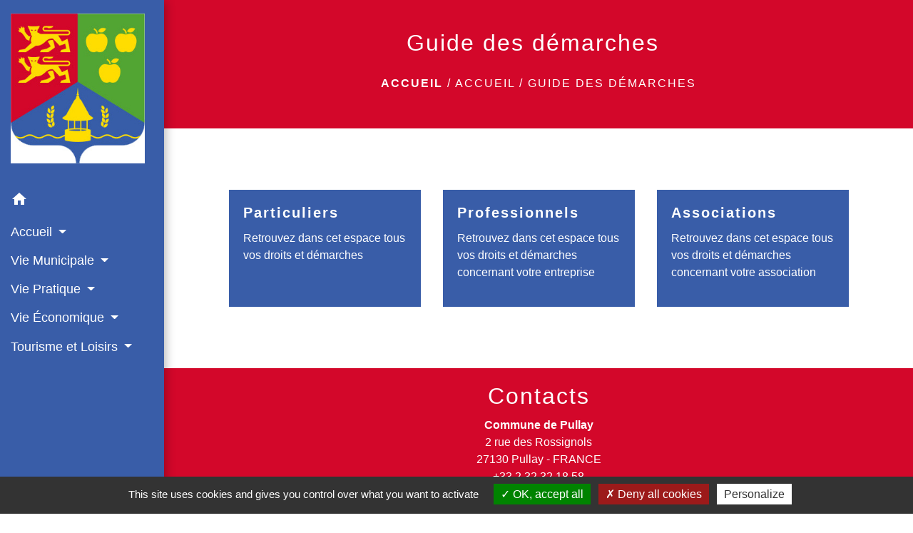

--- FILE ---
content_type: text/html; charset=UTF-8
request_url: https://pullay.fr/fr/pg/2299273/guide-des-demarches-899
body_size: 13634
content:
<!DOCTYPE html>
<html lang="fr">
<head>
    <title>
            Guide des démarches - Commune de Pullay
    </title>

    <script src="/lib/tarteaucitron/tarteaucitron.js"></script>
    <script>
        var tarteaucitronExpireInDay = true, tarteaucitronForceExpire = 183;

        tarteaucitron.init({
            "privacyUrl": "", /* Privacy policy url */

            "hashtag": "#tarteaucitron", /* Open the panel with this hashtag */
            "cookieName": "tarteaucitron", /* Cookie name */

            "orientation": "bottom", /* Banner position (top - bottom) */

            "showAlertSmall": false, /* Show the small banner on bottom right */
            "cookieslist": true, /* Show the cookie list */

            "showIcon": false, /* Show cookie icon to manage cookies */
            // "iconSrc": "", /* Optionnal: URL or base64 encoded image */
            "iconPosition": "BottomRight", /* Position of the icon between BottomRight, BottomLeft, TopRight and TopLeft */

            "adblocker": false, /* Show a Warning if an adblocker is detected */

            "DenyAllCta": true, /* Show the deny all button */
            "AcceptAllCta": true, /* Show the accept all button when highPrivacy on */
            "highPrivacy": true, /* HIGHLY RECOMMANDED Disable auto consent */

            "handleBrowserDNTRequest": false, /* If Do Not Track == 1, disallow all */

            "removeCredit": false, /* Remove credit link */
            "moreInfoLink": true, /* Show more info link */
            "useExternalCss": false, /* If false, the tarteaucitron.css file will be loaded */

            //"cookieDomain": ".my-multisite-domaine.fr", /* Shared cookie for subdomain website */

            "readmoreLink": "", /* Change the default readmore link pointing to tarteaucitron.io */

            "mandatory": true, /* Show a message about mandatory cookies */

            "listCookieByService": false, /* Show a message about list cookie by service */
            "tarteaucitronForceLanguage" : 'fr',

        });
    </script>

        
<meta name="Description" content="">
<meta name="Keywords" content="">
<meta name="viewport" content="width=device-width, initial-scale=1, shrink-to-fit=no">
<meta charset="UTF-8">
        
    <!-- Matomo -->
<script>
  var _paq = window._paq = window._paq || [];
  /* tracker methods like "setCustomDimension" should be called before "trackPageView" */
  _paq.push(['trackPageView']);
  _paq.push(['enableLinkTracking']);
  (function() {
    var u="//matomo-client.neopse.com/";
    _paq.push(['setTrackerUrl', u+'matomo.php']);
    _paq.push(['setSiteId', '710']);
    var d=document, g=d.createElement('script'), s=d.getElementsByTagName('script')[0];
    g.async=true; g.src=u+'matomo.js'; s.parentNode.insertBefore(g,s);
  })();
</script>
<!-- End Matomo Code -->

                                        <link rel="apple-touch-icon" href="https://static.neopse.com/thumbs/p/4840/site/76/25/dc/7625dc4b4fa5816281456f35733f709e5f86940b.png?v=v1">
                <link rel="icon" href="https://static.neopse.com/thumbs/p/4840/site/76/25/dc/7625dc4b4fa5816281456f35733f709e5f86940b.png?v=v1">
                        <link href="https://fonts.googleapis.com/css?family=Open+Sans:300,400,700|Material+Icons" rel="stylesheet">

            <link href='/dist/owlcarousel/css/owl.carousel.min.css' rel='stylesheet' type='text/css'>
            <link href='/dist/owlcarousel/css/owl.theme.default.min.css' rel='stylesheet' type='text/css'>
            <link href='/dist/slick/slick.css' rel='stylesheet' type='text/css'>
            <link href='/dist/slick/slick-theme.css' rel='stylesheet' type='text/css'>
            <link href='/dist/fullcalendar/fullcalendar.min.css' rel='stylesheet' type='text/css'>
            <link rel="stylesheet" href="https://cdnjs.cloudflare.com/ajax/libs/bootstrap-select/1.13.2/css/bootstrap-select.min.css">
            <link rel="stylesheet" href="https://cdnjs.cloudflare.com/ajax/libs/bootstrap-multiselect/0.9.13/css/bootstrap-multiselect.css" />
            <link href="/tpl/2/css/style.css" rel="stylesheet" type='text/css'>

            <link href="/lib/splide-4.0.1/css/splide.min.css" rel="stylesheet" type="text/css"/>
            <link href="/lib/splide-4.0.1/css/splide-custom.css" rel="stylesheet" type="text/css"/>

                            <style class="notranslate">.bg_bloc { background-color: rgb(57,93,168) !important; } .table td, .table, .table thead th { border-color: rgb(57,93,168) !important; } .bg_bloc .dropdown-toggle, .bg_bloc .dropdown-menu { background-color: rgb(57,93,168) !important; border-color: rgb(57,93,168) !important;} .fc-unthemed th, .fc-unthemed td, .fc-unthemed thead, .fc-unthemed tbody, .fc-unthemed .fc-divider,  .fc-unthemed .fc-row, .fc-unthemed .fc-content, .fc-unthemed .fc-popover, .fc-unthemed .fc-list-view,  .fc-unthemed .fc-list-heading td{ border-color: rgb(57,93,168) !important;} .fc-unthemed thead.fc-head, .fc-unthemed .fc-popover .fc-header{
  background-color: rgb(57,93,168) !important;
} .fc-unthemed td.fc-today{background: rgb(57,93,168) !important;} .cookies .btn{ color: rgb(57,93,168) !important; }header.intro { background-image: url(https://static.neopse.com/medias/p/4840/site/9b/e8/be/9be8beb64845053b825b888ac36510d8b4c59b78.JPG?v=v1); background-position: center; background-repeat: repeat; }body { background-color: #FFFFFF; }.c_btn { color: #53A433; border-color: #53A433; } .c_btn:hover { background-color: #53A433; } .owl-theme .owl-dots .owl-dot.active span, .owl-theme .owl-dots .owl-dot:hover span, .carousel-indicators .active, .slick-dots li.slick-active button {background: #53A433;opacity: 1;} .carousel-indicators li, .owl-theme .owl-dots .owl-dot span, .slick-dots li button{background-color: #53A433;opacity: 0.5;} .fc-event .fc-title, .fc-event-container{ color: #53A433 !important; } .fc-event{ color: #53A433;}.h_btn:hover {color: #FFFFFF;} .searchbar .bg_btn { background-color: #FFFFFF; } .fc-event{ background-color: #FFFFFF !important; border-color: #FFFFFF !important; }.text_bloc {color:#FFFFFF !important;} .bg_bloc .c_text {color:#FFFFFF !important;} .bg_bloc .dropdown-toggle, .bg_bloc .dropdown-menu, .bg_bloc.bootstrap-select .dropdown-toggle::after {color:#FFFFFF !important;} .fc-unthemed thead.fc-head{ color: #FFFFFF !important; } .fc-unthemed td.fc-today{color: #FFFFFF !important;} .cookies .btn{ background-color: #FFFFFF !important; }body, .lead, .heading { font-family: Arial, Helvetica, sans-serif !important; }#footer .footer-links.bg { background-color: #395DA8; }nav.navbar.bg { background-color: rgb(57,93,168); }body, .c_title, .c_text { color: #000000; } .navbar-toggler.c_text{ border-color: #000000; } .intern-page .en-tete{ border-left-color: #000000;} .bootstrap-select .dropdown-menu li a{color: #000000;} .c_text .dropdown-toggle { color: #000000 !important; }.searchbar .c_btn { color: #FFFFFF !important; }.navbar .dropdown-menu { background-color: #D3072A; }#footer .footer-links .c_text { color: #FFFFFF!important; }.searchbar .c_text { color: #FFFFFF; } .searchbar ::placeholder { color: #FFFFFF; }#footer .footer-links .c_title { color: #FFFFFF; } #footer .footer-links .c_title:before { background-color: #FFFFFF; }nav.navbar .c_text { color: #FFFFFF; } .navbar-toggler.c_text{ border-color: #FFFFFF !important; }nav.navbar .h_text:hover { color: #FFFFFF; }#footer .footer.bg { background-color: #D3072A; }.breadcrumb.bg { background-color: #D3072A; }.navbar .dropdown-menu .c_text { color: #FFFFFF; }nav.navbar .dropdown-menu .h_text:hover { color: #395DA8; }#footer .c_btn { color: #FFFFFF !important; border-color: #FFFFFF !important; } #footer .c_btn:hover { background-color: #FFFFFF !important; }#footer .h_btn:hover {color: #000000 !important;}#w_headline { background-color: #FFFFFF; }nav.navbar .h_text:hover { background-color: #D3072A; }#footer .footer .c_text { color: #FFFFFF; }#w_diba0sbpg .bg { background-color: #FFFFFF; }#w_fjbkdc3j3 .bg { background-color: #D3072A; }#w_fjbkdc3j3 .bg { background-image: url(https://static.neopse.com/medias/p/4840/site/9a/86/47/9a8647ec6a05ea7d389165dcbbcfde1cb90ce8b0.png?v=v1); background-position: center; background-repeat: repeat; }#w_headline .c_btn { color: #47A5B6; border-color: #47A5B6; } #w_headline .c_btn:hover { background-color: #47A5B6; } #w_headline .carousel-indicators li { background-color: #47A5B6;opacity:0.5; } #w_headline .carousel-indicators .active { background-color: #47A5B6;opacity: 1; }#w_oermtkjtc .bg { background-color: #D3072A; }#w_wk5je0i2j .bg { background-color: #FFFFFF; }.breadcrumb.bg .c_text { color: #FFFFFF; }.searchbar .bg_btn { background-color: #53A433 !important; }.navbar .dropdown-menu .h_text:hover { background-color: #FFFFFF; }#footer .footer .c_title { color: #FFFFFF; } #footer .footer .c_title:before { background-color: #FFFFFF; }#w_headline .c_text { color: #000000; }#w_oermtkjtc .c_btn, #w_oermtkjtc .card-icon-date .day { color: #47A5B6; border-color: #47A5B6; } #w_oermtkjtc .slick-dots li button { background-color: #47A5B6;opacity:0.5; } #w_oermtkjtc .c_btn:hover, #w_oermtkjtc .owl-theme .owl-dots .owl-dot.active span, #w_oermtkjtc .owl-theme .owl-dots .owl-dot:hover span, #w_oermtkjtc .card-icon-date .month, #w_oermtkjtc .slick-dots li.slick-active button { background-color: #47A5B6; opacity: 1 !important;}#w_oermtkjtc .h_btn:hover { color: #FFFFFF; }#w_oneclick .c_text { color: #FFFFFF; } #w_oneclick .c_text:before { background-color: #FFFFFF; }#w_wk5je0i2j .c_btn { color: #53A433; border-color: #53A433; } #w_wk5je0i2j .c_btn:hover { background-color: #53A433; } #w_wk5je0i2j .slick-dots li button { background-color: #53A433;opacity:0.5; } #w_wk5je0i2j .slick-dots li.slick-active button { background-color: #53A433; opacity: 1 !important;}#w_wk5je0i2j .h_btn:hover { color: #FFFFFF; }.breadcrumb.bg .c_title { color: #FFFFFF; } .breadcrumb.bg .c_title:before { background-color: #FFFFFF; }#w_diba0sbpg .c_text { color: #000000; } #w_diba0sbpg .c_text:before { background-color: #000000; }#w_headline .c_title { color: #53A433 !important; }#w_oermtkjtc .c_text { color: #000000; }#w_oneclick .c_title { color: #395DA8; } #w_oneclick .c_title:before { background-color: #395DA8; }#w_wk5je0i2j .c_text { color: #000000; }#w_diba0sbpg .c_title { color: #395DA8; } #w_diba0sbpg .c_title:before { background-color: #395DA8 !important; }#w_fjbkdc3j3 .c_title { color: #000000; }#w_oermtkjtc .c_title { color: #FFFFFF; } #w_oermtkjtc .c_title:before { background-color: #FFFFFF; }#w_wk5je0i2j .c_title { color: #395DA8; } #w_wk5je0i2j .c_title.dark:before { background-color: #395DA8; }#w_oneclick .c_title { display: none; }#w_oneclick .bg_text { background-color: #53A433; }#w_diba0sbpg .card { background-color: #FFFFFF; }#w_oermtkjtc .bg_text { background-color: #FFFFFF; }#w_wk5je0i2j .bg_text { background-color: #FFFFFF; }</style>
                    
        <link href='/lib/comarquage/css/comarquage.css' rel='stylesheet' type='text/css'>
    
    <script src="/js/vendor/jquery-3.2.1.min.js"></script>


    <!-- Matomo -->
    <script>tarteaucitron.user.matomoHost = '//matomo.neopse.com/';</script>
    <!-- End Matomo Code -->
</head>
<body class="bg_body">

<header role="banner"><nav role="navigation" class="navbar navbar-fixed-left bg">
    <div class="ov"></div>

    <div class="container">

        <!-- Logo -->
        <div class="navbar-header">
            <a class="navbar-brand c_text" aria-label="Accueil" href="/fr/">
                                    <h1 class="img">
                        <picture>
                            <source media="(max-width: 991.98px)" srcset="https://static.neopse.com/medias/p/4840/site/f1/95/57/f19557875b070a200ec956bec473391902d5c36f.jpg">
                            <img role="img" src="https://static.neopse.com/medias/p/4840/site/f1/95/57/f19557875b070a200ec956bec473391902d5c36f.jpg" alt="Logo Commune de Pullay" loading="eager">
                        </picture>
                        <span>Commune de Pullay</span>
                    </h1>
                            </a>
        </div>

        <!-- Mobile button -->
        <button class="navbar-toggler c_text"
                type="button"
                data-toggle="collapse"
                data-target="#navbar"
                aria-controls="navbar"
                aria-expanded="false"
                aria-label="Toggle navigation">
            <span class="navbar-toggler-icon">
                <i class="material-icons notranslate">menu</i>
            </span>
        </button>

        <div class="collapse navbar-collapse" id="navbar">
            <ul class="nav navbar-nav">

                <li class="nav-item dropdown">
                    <a class="nav-link c_text h_text" href="/" role="button">
                        <i class="material-icons">home</i>
                    </a>
                </li>
                                                            <li class="nav-item dropdown">
                            <a class="nav-link dropdown-toggle c_text h_text" href="#" id="menuDropdown0" role="button"
                               data-toggle="dropdown" aria-haspopup="true" aria-expanded="false">
                                Accueil
                            </a>
                            <div class="dropdown-menu mega-dropdown-menu row bg_text" aria-labelledby="menuDropdown0">
                                
                                <div class="divider">
                                                                                                            
                                    
                                                                            <a class="dropdown-item c_text h_text bg_h_text" role="menuitem"
                                           href="/fr/nw/2298883/actualites-1494">
                                            Actualités
                                        </a>
                                    
                                    
                                                                                                                                                
                                    
                                                                            <a class="dropdown-item c_text h_text bg_h_text" role="menuitem"
                                           href="/fr/ct/2298805/contacts-1299">
                                            Contacts
                                        </a>
                                    
                                    
                                                                                                                                                
                                    
                                                                            <a class="dropdown-item c_text h_text bg_h_text" role="menuitem"
                                           href="/fr/pg/2299273/guide-des-demarches-899">
                                            Guide des démarches
                                        </a>
                                    
                                    
                                                                                                        </div>

                            </div>
                        </li>
                    

                                                            <li class="nav-item dropdown">
                            <a class="nav-link dropdown-toggle c_text h_text" href="#" id="menuDropdown1" role="button"
                               data-toggle="dropdown" aria-haspopup="true" aria-expanded="false">
                                Vie Municipale
                            </a>
                            <div class="dropdown-menu mega-dropdown-menu row bg_text" aria-labelledby="menuDropdown1">
                                
                                <div class="divider">
                                                                                                            
                                                                            <a class="dropdown-item c_text h_text bg_h_text" role="menuitem"
                                           href="/fr/rb/1816986/bienvenue-a-pullay">
                                            Bienvenue à Pullay
                                        </a>
                                    
                                    
                                    
                                                                                                                                                
                                                                            <a class="dropdown-item c_text h_text bg_h_text" role="menuitem"
                                           href="/fr/rb/1817025/les-elus-18">
                                            Les élus
                                        </a>
                                    
                                    
                                    
                                                                                                                                                
                                                                            <a class="dropdown-item c_text h_text bg_h_text" role="menuitem"
                                           href="/fr/rb/1817038/les-commissions-86">
                                            Les commissions
                                        </a>
                                    
                                    
                                    
                                                                                                                                                
                                    
                                                                            <a class="dropdown-item c_text h_text bg_h_text" role="menuitem"
                                           href="/fr/rp/2299312/les-comptes-rendus">
                                            Les comptes rendus
                                        </a>
                                    
                                    
                                                                                                                                                
                                                                            <a class="dropdown-item c_text h_text bg_h_text" role="menuitem"
                                           href="/fr/rb/1817077/le-bulletin-3">
                                            Le bulletin
                                        </a>
                                    
                                    
                                    
                                                                                                                                                
                                                                            <a class="dropdown-item c_text h_text bg_h_text" role="menuitem"
                                           href="/fr/rb/2276432/les-evenements-municipaux">
                                            Les évènements municipaux
                                        </a>
                                    
                                    
                                    
                                                                                                                                                
                                                                            <a class="dropdown-item c_text h_text bg_h_text" role="menuitem"
                                           href="/fr/rb/2331409/le-plan-durbanisme-local-intercommunal-plui">
                                            Le Plan d&#039;Urbanisme Local intercommunal PLUi
                                        </a>
                                    
                                    
                                    
                                                                                                        </div>

                            </div>
                        </li>
                    

                                                            <li class="nav-item dropdown">
                            <a class="nav-link dropdown-toggle c_text h_text" href="#" id="menuDropdown2" role="button"
                               data-toggle="dropdown" aria-haspopup="true" aria-expanded="false">
                                Vie Pratique
                            </a>
                            <div class="dropdown-menu mega-dropdown-menu row bg_text" aria-labelledby="menuDropdown2">
                                
                                <div class="divider">
                                                                                                            
                                                                            <a class="dropdown-item c_text h_text bg_h_text" role="menuitem"
                                           href="/fr/rb/1817090/plan-de-la-commune-26">
                                            Plan de la commune
                                        </a>
                                    
                                    
                                    
                                                                                                                                                
                                                                            <a class="dropdown-item c_text h_text bg_h_text" role="menuitem"
                                           href="/fr/rb/1817116/le-cimetiere-concession-plan">
                                            Le cimetière (concession, plan)
                                        </a>
                                    
                                    
                                    
                                                                                                                                                
                                                                            <a class="dropdown-item c_text h_text bg_h_text" role="menuitem"
                                           href="/fr/rb/1817142/urbanisme-457">
                                            Urbanisme
                                        </a>
                                    
                                    
                                    
                                                                                                                                                
                                                                            <a class="dropdown-item c_text h_text bg_h_text" role="menuitem"
                                           href="/fr/rb/1817181/les-demarches-administratives-2">
                                            Les démarches administratives
                                        </a>
                                    
                                    
                                    
                                                                                                                                                
                                                                            <a class="dropdown-item c_text h_text bg_h_text" role="menuitem"
                                           href="/fr/rb/1817376/les-nouveaux-arrivants-1">
                                            Les nouveaux arrivants
                                        </a>
                                    
                                    
                                    
                                                                                                                                                
                                                                            <a class="dropdown-item c_text h_text bg_h_text" role="menuitem"
                                           href="/fr/rb/1817389/destruction-des-nids-dinsectes">
                                            Destruction des nids d’insectes
                                        </a>
                                    
                                    
                                    
                                                                                                                                                
                                                                            <a class="dropdown-item c_text h_text bg_h_text" role="menuitem"
                                           href="/fr/rb/1817428/les-infos-de-linse">
                                            Les infos de l’INSE
                                        </a>
                                    
                                    
                                    
                                                                                                                                                
                                                                            <a class="dropdown-item c_text h_text bg_h_text" role="menuitem"
                                           href="/fr/rb/1817441/les-regles-de-bon-voisinage-2">
                                            Les règles de « bon voisinage »
                                        </a>
                                    
                                    
                                    
                                                                                                                                                
                                                                            <a class="dropdown-item c_text h_text bg_h_text" role="menuitem"
                                           href="/fr/rb/1817480/panneaupocket-12">
                                            PanneauPocket
                                        </a>
                                    
                                    
                                    
                                                                                                                                                
                                                                            <a class="dropdown-item c_text h_text bg_h_text" role="menuitem"
                                           href="/fr/rb/1926030/les-espaces-france-services-1">
                                            Les Espaces France Services
                                        </a>
                                    
                                    
                                    
                                                                                                                                                
                                                                            <a class="dropdown-item c_text h_text bg_h_text" role="menuitem"
                                           href="/fr/rb/1926069/la-gestion-des-dechets-13">
                                            La Gestion des déchets
                                        </a>
                                    
                                    
                                    
                                                                                                                                                
                                                                            <a class="dropdown-item c_text h_text bg_h_text" role="menuitem"
                                           href="/fr/rb/1936482/les-defibrillateurs-2">
                                            Les défibrillateurs
                                        </a>
                                    
                                    
                                    
                                                                                                        </div>

                            </div>
                        </li>
                    

                                                            <li class="nav-item dropdown">
                            <a class="nav-link dropdown-toggle c_text h_text" href="#" id="menuDropdown3" role="button"
                               data-toggle="dropdown" aria-haspopup="true" aria-expanded="false">
                                Vie Économique
                            </a>
                            <div class="dropdown-menu mega-dropdown-menu row bg_text" aria-labelledby="menuDropdown3">
                                
                                <div class="divider">
                                                                                                            
                                                                            <a class="dropdown-item c_text h_text bg_h_text" role="menuitem"
                                           href="/fr/rb/1817519/les-artisans-3">
                                            Les artisans
                                        </a>
                                    
                                    
                                    
                                                                                                                                                
                                                                            <a class="dropdown-item c_text h_text bg_h_text" role="menuitem"
                                           href="/fr/rb/1817532/center-parcs">
                                            Center Parcs
                                        </a>
                                    
                                    
                                    
                                                                                                        </div>

                            </div>
                        </li>
                    

                                                            <li class="nav-item dropdown">
                            <a class="nav-link dropdown-toggle c_text h_text" href="#" id="menuDropdown4" role="button"
                               data-toggle="dropdown" aria-haspopup="true" aria-expanded="false">
                                Tourisme et Loisirs
                            </a>
                            <div class="dropdown-menu mega-dropdown-menu row bg_text" aria-labelledby="menuDropdown4">
                                
                                <div class="divider">
                                                                                                            
                                                                            <a class="dropdown-item c_text h_text bg_h_text" role="menuitem"
                                           href="/fr/rb/1817545/un-peu-dhistoire-68">
                                            Un peu d’histoire
                                        </a>
                                    
                                    
                                    
                                                                                                                                                
                                                                            <a class="dropdown-item c_text h_text bg_h_text" role="menuitem"
                                           href="/fr/rb/1817571/la-salle-polyvalente-jean-louis-mege">
                                            La salle polyvalente « Jean-Louis Mège »
                                        </a>
                                    
                                    
                                    
                                                                                                                                                
                                                                            <a class="dropdown-item c_text h_text bg_h_text" role="menuitem"
                                           href="/fr/rb/1817610/leglise-44">
                                            L’église
                                        </a>
                                    
                                    
                                    
                                                                                                                                                
                                                                            <a class="dropdown-item c_text h_text bg_h_text" role="menuitem"
                                           href="/fr/rb/1817636/le-verger-conservatoire-1">
                                            Le verger conservatoire
                                        </a>
                                    
                                    
                                    
                                                                                                                                                
                                                                            <a class="dropdown-item c_text h_text bg_h_text" role="menuitem"
                                           href="/fr/rb/1817649/la-voie-verte-les-circuits-de-randonnees">
                                            La voie verte, les circuits de randonnées
                                        </a>
                                    
                                    
                                    
                                                                                                                                                
                                                                            <a class="dropdown-item c_text h_text bg_h_text" role="menuitem"
                                           href="/fr/rb/1817675/les-associations-7">
                                            Les associations
                                        </a>
                                    
                                    
                                    
                                                                                                                                                
                                                                            <a class="dropdown-item c_text h_text bg_h_text" role="menuitem"
                                           href="/fr/rb/1817714/les-mardis-et-jeudis-de-pullay">
                                            Les mardis et jeudis de Pullay
                                        </a>
                                    
                                    
                                    
                                                                                                                                                
                                                                            <a class="dropdown-item c_text h_text bg_h_text" role="menuitem"
                                           href="/fr/rb/1817753/les-hebergements-touristiques-gites-chambres-dhotes">
                                            Les hébergements touristiques (gites, chambres d’hôtes,…)
                                        </a>
                                    
                                    
                                    
                                                                                                                                                
                                                                            <a class="dropdown-item c_text h_text bg_h_text" role="menuitem"
                                           href="/fr/rb/1880153/pullay-en-photos">
                                            Pullay en photos
                                        </a>
                                    
                                    
                                    
                                                                                                                                                
                                                                            <a class="dropdown-item c_text h_text bg_h_text" role="menuitem"
                                           href="/fr/rb/2271557/le-comite-des-fetes-14">
                                            Le Comité des Fêtes
                                        </a>
                                    
                                    
                                    
                                                                                                                                                
                                                                            <a class="dropdown-item c_text h_text bg_h_text" role="menuitem"
                                           href="/fr/rb/2288548/la-fete-des-voisins">
                                            La Fête des Voisins
                                        </a>
                                    
                                    
                                    
                                                                                                        </div>

                            </div>
                        </li>
                    

                
                            </ul>
        </div>
    </div>
</nav>
</header>

<main role="main">
        <div class="main intern-page">
        <header class="d-flex align-items-center breadcrumb bg">
    <div class="ov"></div>
    <div class="container text-center">
        <h1 class="title c_title">Guide des démarches</h1>

                        <nav class="ariane c_text">
    <span><a href="/fr/" class="font-weight-bold">Accueil</a></span>
            / <a href="/fr/">Accueil</a>
            / <a href="/fr/pg/2299273/guide-des-demarches-899">Guide des démarches</a>
    </nav>
                </div>
</header>
        <!-- Contenu -->
        <section class="container wrapper bg_wrapper c_wrapper">
            <div class="ov bgw"></div>

            <div class="main-content">

                <div class="row">
                    <div class="col col-lg contenu">
                                                
                        <div class="row mt-3">
                            <div class="col-12 col-lg-4 pl-md-3 mb-3 ">
                                <div class="h-100 bg_bloc text_bloc">
                                    <a href="/fr/pg/2299273/guide-des-demarches-899/part"
                                       data-xiti-name="">
                                        <div class="card-body">
                                            <h2 class="card-title btn-line dark h5">Particuliers</h2>
                                            <p>Retrouvez dans cet espace tous vos droits et démarches</p>
                                            <div class="arrow"></div>
                                        </div>
                                    </a>
                                </div>
                            </div>

                            <div class="col-12 col-lg-4 pl-md-3 mb-3 ">
                                <div class="h-100 bg_bloc text_bloc">
                                    <a href="/fr/pg/2299273/guide-des-demarches-899/pro"
                                       data-xiti-name="">
                                        <div class="card-body">
                                            <h2 class="card-title btn-line dark h5">Professionnels</h2>
                                            <p>Retrouvez dans cet espace tous vos droits et démarches concernant votre
                                                entreprise</p>
                                            <div class="arrow"></div>
                                        </div>
                                    </a>
                                </div>
                            </div>

                            <div class="col-12 col-lg-4 pl-md-3 mb-3 ">
                                <div class="h-100 bg_bloc text_bloc">
                                    <a href="/fr/pg/2299273/guide-des-demarches-899/asso"
                                       data-xiti-name="">
                                        <div class="card-body">
                                            <h2 class="card-title btn-line dark h5">Associations</h2>
                                            <p>Retrouvez dans cet espace tous vos droits et démarches concernant votre
                                                association</p>
                                            <div class="arrow"></div>
                                        </div>
                                    </a>
                                </div>
                            </div>

                        </div>


                    </div>

                    
                </div>

            </div>
        </section>
    </div>

</main>

<div class="main">
                
    
    <div id="footer">
    <footer role="contentinfo" class="footer footer1 bg">
        <div class="ov"></div>
        <div class="container d-flex flex-wrap">
            <div class="footer-container">
                <h2 class="title light c_title d_title btn-line"><a
        href="/fr/ct/2298805/contacts-1299">Contacts</a></h2>
<div class="footer-box">
    <div class="contact c_text">
        <p class="font-weight-bold mb-0">Commune de Pullay</p>
        <p class="mb-0">2 rue des Rossignols</p>
        <p class="mb-0">27130 Pullay - FRANCE</p>
         <p class="mb-0"><a href="tel:+33232321858">+33 2 32 32 18 58</a>
            </p>
        
                    <div class="mt-4">
                <p style="margin:0;"><strong>Site internet :</strong></p>
                <p style="margin:0;"><a href="http://www.pullay.fr">www.pullay.fr</a></p>
            </div>
            </div>
</div>


                
                                
            </div>
        </div>
    </footer>

    <section class="bg footer-links footer2">
        <div class="ov"></div>
        <div class="container d-flex flex-wrap">
            
            

        </div>
        <div class="container d-flex flex-wrap" style="justify-content:center;">
            <p class="mt-0 mb-0 c_text"><a href="/fr/li/2298844/mentions-legales-1578">Mentions légales</a></p>
            <span class="c_text" style="margin: 0 8px;">-</span>
            <p class="mt-0 mb-0 c_text"><a href="/fr/2298844/politique-confidentialite">Politique de confidentialité</a></p>
            <span class="c_text" style="margin: 0 8px;">-</span>
            <p class="mt-0 mb-0 c_text"><a href="/fr/accessibilite">Accessibilité</a></p>
            <span class="c_text" style="margin: 0 8px;">-</span>
            
            <p class="mt-0 mb-0 c_text"><a href="/fr/sm/125832/plan-du-site-1" >Plan du site</a></p>
            <span class="c_text" style="margin: 0 8px;">-</span>
            <p class="mt-0 mb-0 c_text"><a href="#tarteaucitron">Gestion des cookies</a></p>
        </div>
    </section>
</div>

<div class="modal fade" id="contactFormContactFooter" tabindex="-1" role="dialog" aria-labelledby="modalFooter-label" aria-hidden="true"
     style="color:initial;-webkit-transform: translateZ(0);transform: translateZ(0);">
    <div class="modal-dialog" role="document">
        <div class="modal-content">
            <button type="button" class="close" data-dismiss="modal" aria-label="Close">
                <span aria-hidden="true">&times;</span>
            </button>

            <div class="modal-header bg_bloc text_bloc">
                <h5 id="modalFooter-label" class="modal-title font-weight-bold dark text_bloc"></h5>
            </div>
            <form id="contactFormFooter" action="/formMdContact" method="post"
                  novalidate enctype="multipart/form-data">
                <div class="modal-body pb-0">

                    
                    <div class="form-group">
    <div class="h-recaptcha m-auto d-inline-block"></div>
    <div class="form-error requirements" id="h-captcha-response-error" role="alert">Ce champ est obligatoire
    </div>
</div>                </div>
                <div class="modal-footer">
                                        <button id="formContactForm" type="submit" class="btn-outline btn-right c_btn h_btn formContactForm"></button>
                </div>
                <div class="m-3">
                    Les informations recueillies &agrave; partir de ce formulaire sont n&eacute;cessaires &agrave; la gestion de votre demande par notre Structure qui est responsable du traitement de vos donn&eacute;es personnelles collect&eacute;es.<br />
Vos donn<span style="color:null"><span style="background-color:null">&eacute;es personnelles re&ccedil;ues sont conserv&eacute;es par notre Structure pendant toute la dur&eacute;e n&eacute;cessaire au traitement de votre demande ou bien pour une dur&eacute;e de [&hellip;&hellip;.] mois maximum &agrave; compter du dernier contact. Dans la limite de leurs attributions respectives, sont destinataires de tout ou partie des donn&eacute;es les services et repr&eacute;sentants de notre Structure en charge des r&eacute;ponses aux demandes &eacute;mises via ce formulaire. Aucun transfert de vos donn&eacute;es hors de l&#39;Union europ&eacute;enne n&#39;est r&eacute;alis&eacute;. </span><br />
<span style="background-color:null">Vous pouvez &agrave; tout moment demander l&rsquo;acc&egrave;s, la rectification, l&rsquo;effacement, la portabilit&eacute; ou la limitation de vos donn&eacute;es, ou bien vous opposer &agrave; leur traitement, en contactant le D&eacute;l&eacute;gu&eacute; &agrave; la Protection des Donn&eacute;es de notre structure : </span><br />
<span style="background-color:null">- Par voie &eacute;lectronique &agrave; l&rsquo;adresse : [&hellip;&hellip;.] ; </span><br />
<span style="background-color:null">- Par voie postale &agrave; l&rsquo;attention du D&eacute;l&eacute;gu&eacute; &agrave; la Protection des Donn&eacute;es et &agrave; l&rsquo;adresse suivante : [&hellip;&hellip;.]. </span><br />
<span style="background-color:null">Si vous estimez, apr&egrave;s nous avoir contact&eacute;s, que vos droits sur vos donn&eacute;es personnelles ne sont pas respect&eacute;s, vous pou</span></span>vez adresser une r&eacute;clamation &agrave; la CNIL.
                </div>
            </form>

            <div id="messageSendedFormContactFooter" class="form-message-sent" style="display: none">
                <p role="status"></p>
            </div>
        </div>
    </div>
</div>
    <div class="footer-bottom" style="position: relative;">
	<div class="container">
		<p>

			<a href="https://reseaudescommunes.fr/?utm_source=rdcclients&utm_medium=footerlink" target="_blank">
				<img role="img" src="/images/rdc-logo-footer-2.png" alt="Logo Réseau des Communes" class="img-fluid">
				Site créé en partenariat avec Réseau des Communes
			</a>
		</p>
	</div>
</div>

    
</div>

            <div id="previewModalImage" class="modal">

                <!-- The Close Button -->
                <span id="closePreviewImage" class="close">&times;</span>

                <!-- Navigation Buttons -->
                <a id="prevImage" class="modal-nav prev" href="javascript:void(0)">&#10094;</a>
                <a id="nextImage" class="modal-nav next" href="javascript:void(0)">&#10095;</a>

                <!-- Image Counter -->
                <div id="imageCounter" class="image-counter"></div>

                <!-- Modal Content (The Image) -->
                <div id="containerPreviewImage"><img role="img" class="modal-content" alt=""></div>

                <!-- Modal Caption (Image Text) -->
                <div id="captionPreviewImage"></div>
            </div>
        
                    <script>
                (function() {
                    // Get the modal elements
                    const modal = document.getElementById('previewModalImage');
                    const modalImg = modal.querySelector('img');
                    const captionText = document.getElementById('captionPreviewImage');
                    const closePreviewImage = document.getElementById('closePreviewImage');
                    const prevBtn = document.getElementById('prevImage');
                    const nextBtn = document.getElementById('nextImage');
                    const imageCounter = document.getElementById('imageCounter');
                    
                    let currentImages = [];
                    let currentIndex = 0;

                    // Helper function to check if element is visible
                    function isVisible(element) {
                        return element && element.offsetParent !== null;
                    }

                    // Helper function to toggle element visibility
                    function toggleElement(element, show) {
                        if (element) {
                            element.style.display = show ? 'block' : 'none';
                        }
                    }

                    // Function to update the modal with a specific image
                    function updateModal(index) {
                        if (currentImages.length === 0) return;
                        
                        currentIndex = index;
                        const img = currentImages[currentIndex];
                        modalImg.setAttribute('src', img.src);
                        modalImg.setAttribute('alt', img.alt || '');
                        captionText.innerHTML = img.alt || '';
                        
                        // Update counter
                        imageCounter.textContent = (currentIndex + 1) + ' / ' + currentImages.length;
                        
                        // Show/hide navigation buttons
                        const showNav = currentImages.length > 1;
                        toggleElement(prevBtn, showNav);
                        toggleElement(nextBtn, showNav);
                        toggleElement(imageCounter, showNav);
                    }

                    // Function to show next image
                    function showNext() {
                        if (currentImages.length === 0) return;
                        currentIndex = (currentIndex + 1) % currentImages.length;
                        updateModal(currentIndex);
                    }

                    // Function to show previous image
                    function showPrev() {
                        if (currentImages.length === 0) return;
                        currentIndex = (currentIndex - 1 + currentImages.length) % currentImages.length;
                        updateModal(currentIndex);
                    }

                    // Helper function to find closest ancestor with class
                    function closest(element, selector) {
                        if (!element) return null;
                        
                        // For class selector (e.g., '.splide__slide')
                        if (selector.startsWith('.')) {
                            const className = selector.slice(1);
                            let current = element;
                            while (current && current !== document) {
                                if (current.classList && current.classList.contains(className)) {
                                    return current;
                                }
                                current = current.parentElement;
                            }
                        }
                        return null;
                    }

                    // When clicking on an image
                    document.addEventListener('click', function(e) {
                        const target = e.target;
                        // Check if clicked element is an image with class .img or .main-img inside .splide
                        if (target.tagName === 'IMG' && 
                            (target.classList.contains('img') || target.classList.contains('main-img')) &&
                            closest(target, '.splide')) {
                            
                            // Find the clicked image's parent slide
                            const clickedSlide = closest(target, '.splide__slide');
                            if (!clickedSlide) return;
                            
                            // Find the list that contains this slide
                            const splideList = closest(clickedSlide, '.splide__list');
                            if (!splideList) return;
                            
                            // Get all slides from this specific list
                            const allSlides = splideList.querySelectorAll('.splide__slide');
                            
                            // Get all images from these slides only, deduplicating by src
                            // (Splide duplicates slides in loop mode, so we need to filter duplicates)
                            currentImages = [];
                            const seenSrcs = new Set();
                            const clickedSrc = target.src;
                            
                            allSlides.forEach(function(slide) {
                                const slideImg = slide.querySelector('.img, .main-img');
                                if (slideImg) {
                                    const imgSrc = slideImg.src;
                                    // Only add if we haven't seen this src before
                                    if (!seenSrcs.has(imgSrc)) {
                                        seenSrcs.add(imgSrc);
                                        currentImages.push(slideImg);
                                    }
                                }
                            });
                            
                            // Find the index of the clicked image by src (to handle duplicates)
                            currentIndex = currentImages.findIndex(function(img) {
                                return img.src === clickedSrc;
                            });
                            
                            if (currentIndex === -1) {
                                currentIndex = 0; // Fallback to first image
                            }
                            
                            // Update and show modal
                            updateModal(currentIndex);
                            modal.style.display = 'block';
                        }
                    });

                    // Navigation button handlers
                    if (nextBtn) {
                        nextBtn.addEventListener('click', function (e) {
                            e.preventDefault();
                            e.stopPropagation();
                            showNext();
                        });
                    }

                    if (prevBtn) {
                        prevBtn.addEventListener('click', function (e) {
                            e.preventDefault();
                            e.stopPropagation();
                            showPrev();
                        });
                    }

                    // Keyboard navigation
                    document.addEventListener('keydown', function (e) {
                        // Check if modal is visible by checking display style
                        const isModalVisible = modal.style.display !== 'none' && 
                                             (modal.style.display === 'block' || 
                                              window.getComputedStyle(modal).display !== 'none');
                        
                        if (isModalVisible) {
                            if (e.key === 'ArrowRight' || e.keyCode === 39) {
                                e.preventDefault();
                                showNext();
                            } else if (e.key === 'ArrowLeft' || e.keyCode === 37) {
                                e.preventDefault();
                                showPrev();
                            } else if (e.key === 'Escape' || e.keyCode === 27) {
                                e.preventDefault();
                                e.stopPropagation();
                                modal.style.display = 'none';
                            }
                        }
                    });

                    // When the user clicks on <span> (x), close the modal
                    if (closePreviewImage) {
                        closePreviewImage.addEventListener('click', function () {
                            modal.style.display = 'none';
                        });
                    }

                    // Close modal when clicking outside the image
                    modal.addEventListener('click', function (e) {
                        if (e.target === modal) {
                            modal.style.display = 'none';
                        }
                    });
                })();
            </script>
        
        <script src="/js/vendor/popper.min.js"></script>
    <script src="/js/vendor/bootstrap.min.js"></script>
    <!-- Carousel -->
    <script src='/dist/owlcarousel/js/owl.carousel.min.js'></script>
    <script src='/dist/owlcarousel/js/owl.linked.js'></script>
    <script src='/dist/slick/slick.js'></script>

    <script src="/lib/splide-4.0.1/js/splide.min.js"></script>
    <script src="/lib/splide-4.0.1/extensions/autoscroll/js/splide-extension-auto-scroll.min.js"></script>


        <script src="https://cdnjs.cloudflare.com/ajax/libs/bootstrap-select/1.13.2/js/bootstrap-select.min.js"></script>

    <!-- Custom JS -->
    <script src="/js/shared.js?v1"></script>
    <script src="/tpl/2/js/main.js"></script>
    <script src="/lib/chartjs/Chart.js"></script>
    <script src="https://cdnjs.cloudflare.com/ajax/libs/bootstrap-multiselect/0.9.13/js/bootstrap-multiselect.js"></script>

        <script type="text/javascript">

        tarteaucitron.user.matomoId = 6;
        (tarteaucitron.job = tarteaucitron.job || []).push('matomohightrack');


        (tarteaucitron.job = tarteaucitron.job || []).push('youtube');
        (tarteaucitron.job = tarteaucitron.job || []).push('dailymotion');
        (tarteaucitron.job = tarteaucitron.job || []).push('vimeo');
        (tarteaucitron.job = tarteaucitron.job || []).push('othervideo');

            </script>

    <script>
        (function(i,s,o,g,r,a,m){i['InstanaEumObject']=r;i[r]=i[r]||function(){
            (i[r].q=i[r].q||[]).push(arguments)},i[r].l=1*new Date();a=s.createElement(o),
            m=s.getElementsByTagName(o)[0];a.async=1;a.src=g;m.parentNode.insertBefore(a,m)
        })(window,document,'script','//eum.instana.io/eum.min.js','ineum');
        ineum('reportingUrl', 'https://eum-eu-west-1.instana.io');
        ineum('apiKey', '9yG9cnlKTcS4le-zMVtBJA');

        // set the name of a page on which this load/errors/calls happened
        ineum('page', 'front-site');
    </script>

    <script src="https://js.hcaptcha.com/1/api.js?hl=fr&onload=CaptchaCallback&render=explicit" async defer></script>

    <script type="text/javascript">
        var CaptchaCallback = function () {
            $('.h-recaptcha').each(function (index, el) {
                hcaptcha.render(el, {'sitekey': 'f5095cfb-139b-47da-88e2-f0d2e7485392'});
            });
        };
    </script>

    <script>
        $(document).ready(function () {

            $('.selectpicker').selectpicker();

            // Smooth scroll
            $("a[href*='#']:not([href='#'])").click(function () {
                if (location.hostname == this.hostname && this.pathname.replace(/^\//, "") == location.pathname.replace(/^\//, "")) {
                    var anchor = $(this.hash);
                    anchor = anchor.length ? anchor : $("[name=" + this.hash.slice(1) + "]");

                    if (anchor.length) {
                        $("html, body").animate({scrollTop: anchor.offset().top - 90}, 1500);
                    }
                }
            });

            var input = $('input[type=file]');

            input.on('change', function () {
                var list = $(this).parent().parent().parent().parent().find($('.listFiles'));
                list.empty();

                for (var x = 0; x < this.files.length; x++) {
                    var newFile = '<li>Fichier joint :  ' + this.files[x].name + ' ('+humanFileSize(this.files[x].size)+')</li>';
//                    li.innerHTML = 'File ' + (x + 1) + ':  ' + input.files[x].name;
                    list.append(newFile);
                }
            });

            $('.form-error').hide();
            $('#contactFormFooter').submit(function (e) {
                let form = $(this);

                $.ajax({
                    type: "POST",
                    url: form.attr('action'),
                    data: new FormData(form[0]),
                    contentType: false,
                    processData: false,
                    beforeSend: function () {
                        form.find('.form-error').hide();
                        $('.formContactForm').attr('disabled', true);
                    },
                    success: function (response) {
                        hcaptcha.reset();

                        if (response.status === 'KO') {
                            let errors = response.errors;
                            for (let index in errors) {
                                if (errors.hasOwnProperty(index)) {
                                    let attr = errors[index];
                                    let error = attr[Object.keys(attr)[0]];
                                    form.find('#' + index + '-error').text(error).show();
                                }
                            }
                        }
                        else {

                            $('#contactFormFooter').css('display', 'none');
                            $('#messageSendedFormContactFooter').css('display', '');
                            form[0].reset();
                        }
                    },
                    complete: function () {

                        $('.formContactForm').removeAttr('disabled');
                    }
                });

                return false;
            });

            $('#contactFormContactFooter').on('hidden.bs.modal', function () {
                $('#contactFormFooter')[0].reset();

                $('#contactFormFooter').css('display', '');

                $('#messageSendedFormContactFooter').css('display', 'none');

                $('.form-error').hide();

                $('.listFiles').empty();

                hcaptcha.reset();
            });
        });

        function humanFileSize(size) {
            var i = Math.floor(Math.log(size) / Math.log(1024));
            return ( size / Math.pow(1024, i) ).toFixed(1) * 1 + ' ' + ['B', 'kB', 'MB', 'GB', 'TB'][i];
        }
    </script>

    <script>
        $(function () {


            var numberAlerts = false;

            var allAlerts = $('#alertsModal').find($('.alertsInfo'));

            numberAlerts = allAlerts.length;

            allAlerts.each(function (index) {

                if (!sessionStorage.getItem("_nps_cookie_accept_alerts" + $(this).attr('data-id') + "")) {

                    if(index == 0){
                        $('#header'+$(this).attr('data-id')+'').removeClass('d-none');
                    }

                    $('#alertsModal').modal('show');
                } else {
                    $(this).remove();
                    $('#header'+$(this).attr('data-id')+'').remove();
                    numberAlerts = numberAlerts - 1;
                    setActiveAndDecrementNumber();
                }

            });

            $('.acceptCookiesAlerts').on('click', function (e) {
                e.preventDefault();

                var currentDataId = $(this).attr('data-id');

                sessionStorage.setItem('_nps_cookie_accept_alerts' + currentDataId + '', '1');

                numberAlerts = numberAlerts - 1;

                var currentParentNode = $(this).parent().parent().parent();

                currentParentNode.removeClass('active');
                $('#header'+currentDataId+'').remove();
                currentParentNode.remove();

                setActiveAndDecrementNumber();

                setTitle();
            });

            function setActiveAndDecrementNumber() {
                var newListOfAlerts = $('#alertsModal').find($('.alertsInfo'));

                newListOfAlerts.each(function (index, e) {
                    if (index == 0) {
                        $(this).addClass('active');
                        $('#header'+$(this).attr('data-id')+'').removeClass('d-none');
                    }
                });

                if (numberAlerts == 0) {
                    $('#alertsModal').modal('hide');
                }
            }



            var currentColorControl = '#212529';

            $('#controlPrev').css('color', 'initial !important');
            $('#controlNext').css('color', 'initial !important');

            $('#controlNext').on('click',function(){
                setTimeout(function(){
                    setTitle();
                    }, 1000);
            });

            $('#controlPrev').on('click',function(){
                setTimeout(function(){
                    setTitle();
                }, 1000);
            });

            $('#controlPrev').on('mouseover', function () {

                $(this).css('color', 'initial !important');
            });

            $('#controlNext').on('mouseover', function () {

                $(this).css('color', 'initial !important');
            });

            function setTitle(){
                $('.titleHeaderAlerts').addClass('d-none');
                var currentId = $('.carousel-item.active').attr('data-id');
                $('#header'+currentId+'').removeClass('d-none');
            }
        });
    </script>




    <script type="text/javascript">
            </script>
</body>
</html>
